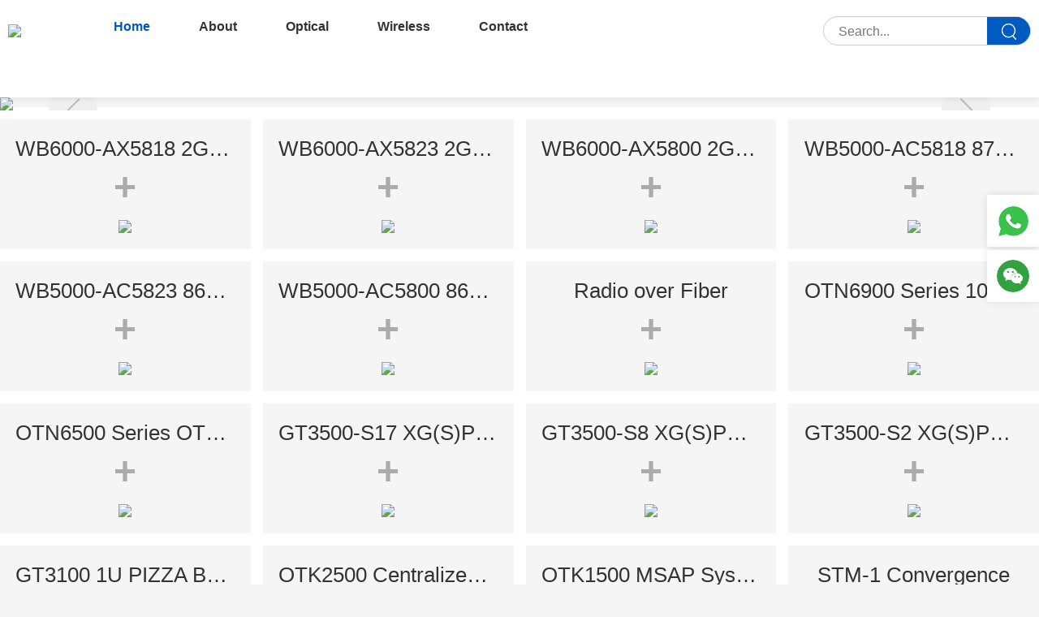

--- FILE ---
content_type: text/html; charset=utf-8
request_url: http://optelink.com/
body_size: 4374
content:
<!DOCTYPE html>
<html lang="zh">
<head>
<meta charset="UTF-8">
<meta name="viewport" content="width=device-width, initial-scale=1.0">
<meta http-equiv="X-UA-Compatible" content="ie=edge">
<title>E1 Converter, Optical Multiplexer, Wireless Solution-Optelink</title>
<meta name="keywords" content="E1 Converter, Optical Multiplexer, Wireless Solution">
<meta name="description" content="Fiber Converter, E1 Converter,PCM/PDH/SDH Optical Multiplexer, Industrial Switch,GPON, OTN, Wireless Router, Wireless AP, Wireless Bridge, Small Cell, Base Station,">
<meta name="author" content="www.pb2345.com" />
<link rel="stylesheet" type="text/css" href="http://www.optelink.com//skin/css/normalize.css" />
<link rel="stylesheet" type="text/css" href="http://www.optelink.com//skin/css/swiper.min.css" />
<link rel="stylesheet" type="text/css" href="http://www.optelink.com//skin/css/main.css" />
</head>
<body>
<div id="header">
  <div class="w1450px top clearfloat">
    <div class="fl logo"> <a href="http://www.optelink.com//"> <img src="/static/upload/other/20250304/1741080940439945.jpeg"> </a> </div>
    <div class="top-soso fr">
      <div class="soso-inp clearfloat">
        <form action="/?search/"  method="get">
        <input type="text" name="keyword" placeholder="Search..." />
        <button type="submit"></button>
        </form>
      </div>
    </div>
    <div class="nav fr">
      <ul id="nav" class="clearfix">
        <li class="nLi">
          <h3><a href="http://www.optelink.com//">Home</a></h3>
        </li>
        
        <li class="nLi">
          <h3><a href="/?about/">About</a></h3>
          
        </li>
        
        <li class="nLi">
          <h3><a href="/?products/">Optical</a></h3>
          
          <ul class="sub">
            
            <li><a href="/?lm1/">Industrial Switch</a></li>
            
            <li><a href="/?lm3/">Ethernet over Fiber</a></li>
            
            <li><a href="/?lm4/">Ethernet over E1</a></li>
            
            <li><a href="/?lm5/">PDH Optical Mux</a></li>
            
            <li><a href="/?lm6/">STM-1 Optical Mux</a></li>
            
            <li><a href="/?lm7/">GE over STM-1/4 Converter</a></li>
            
            <li><a href="/?lm8/">TDMoIP Converter</a></li>
            
            <li><a href="/?lm9/">PCM Optical Mux</a></li>
            
            <li><a href="/?lm10/">STM-1/4/16 MSAP Platform</a></li>
            
            <li><a href="/?lm50/">GPON/10G PON</a></li>
            
            <li><a href="/?lm60/">10G/100G/200G OTN</a></li>
            
            <li><a href="/?lm90/">IP/MPLS IPRAN</a></li>
            
          </ul>
          
        </li>
        
        <li class="nLi">
          <h3><a href="/?list_74/">Wireless</a></h3>
          
          <ul class="sub">
            
            <li><a href="/?lm1-1/">Wireless AP/AC</a></li>
            
            <li><a href="/?lm2-9/">Wireless Bridge</a></li>
            
            <li><a href="/?lm3-15/">Radio over Fiber</a></li>
            
          </ul>
          
        </li>
        
        <li class="nLi">
          <h3><a href="/?contact/">Contact</a></h3>
          
        </li>
        
      </ul>
    </div>
    <div class="sp_nav"> <span></span> <span></span> <span></span> </div>
  </div>
</div>
<!-- 手机导航 -->
<div class="sjj_nav">
  <ul>
    <li> <a href="http://www.optelink.com//">Home</a></li>
    
    <li><a href="/?about/">About</a>
    </li>
    
    <li><a href="/?products/">Optical</a><i class="sp_nav_xjb"></i>
      <ul>
        
        <li> <a href="/?lm1/">Industrial Switch</a><i class="sp_nav_xjb"></i>
          <ul>
            
            <li><a href= "/?list_10/">SNMP 100M Switch</a></li>
            
            <li><a href= "/?list_11/">SNMP 1000M Switch</a></li>
            
            <li><a href= "/?list_12/">4U Chassis</a></li>
            
          </ul>
        </li>
        
        <li> <a href="/?lm3/">Ethernet over Fiber</a><i class="sp_nav_xjb"></i>
          <ul>
            
            <li><a href= "/?list_15/">General Series</a></li>
            
            <li><a href= "/?list_16/">Physical Isolated Series</a></li>
            
            <li><a href= "/?list_34/">1+1 Optical Ports Backup</a></li>
            
            <li><a href= "/?list_35/">Console-VLAN Series</a></li>
            
            <li><a href= "/?list_36/">Multi-Optical Port Series</a></li>
            
            <li><a href= "/?list_37/">Cascade Series</a></li>
            
            <li><a href= "/?list_38/">Serial Port Series</a></li>
            
            <li><a href= "/?list_39/">Rack Chassis Series</a></li>
            
          </ul>
        </li>
        
        <li> <a href="/?lm4/">Ethernet over E1</a><i class="sp_nav_xjb"></i>
          <ul>
            
            <li><a href= "/?list_17/">1/4/8/16E1 Converter</a></li>
            
            <li><a href= "/?list_18/">24E1 Convergence Converter</a></li>
            
            <li><a href= "/?list_40/">STM-1 Convergence Converter</a></li>
            
            <li><a href= "/?list_41/">SNMP 1/4/8/16E1 Converter</a></li>
            
            <li><a href= "/?list_80/">Unmanaged Ethernet over Multi-E1 OPC300 Series</a></li>
            
          </ul>
        </li>
        
        <li> <a href="/?lm5/">PDH Optical Mux</a><i class="sp_nav_xjb"></i>
          <ul>
            
            <li><a href= "/?list_42/">Console 100M Ethernet</a></li>
            
            <li><a href= "/?list_43/">Console 1000M Ethernet</a></li>
            
            <li><a href= "/?list_44/">SNMP 100M Ethernet</a></li>
            
            <li><a href= "/?list_45/">SNMP 1000M Ethernet </a></li>
            
            <li><a href= "/?list_46/">V35+FE+RS232+FX0 Modular|</a></li>
            
          </ul>
        </li>
        
        <li> <a href="/?lm6/">STM-1 Optical Mux</a><i class="sp_nav_xjb"></i>
          <ul>
            
            <li><a href= "/?list_47/">4/8E1+4FE </a></li>
            
            <li><a href= "/?list_48/">16E1+4FE/2GE</a></li>
            
            <li><a href= "/?list_49/">63E1</a></li>
            
          </ul>
        </li>
        
        <li> <a href="/?lm7/">GE over STM-1/4 Converter</a><i class="sp_nav_xjb"></i>
          <ul>
            
            <li><a href= "/?list_50/">GE over STM-1 VC12 </a></li>
            
            <li><a href= "/?list_51/">GE over STM-1 VC4 </a></li>
            
            <li><a href= "/?list_52/">GE over STM-4 VC4</a></li>
            
          </ul>
        </li>
        
        <li> <a href="/?lm8/">TDMoIP Converter</a><i class="sp_nav_xjb"></i>
          <ul>
            
            <li><a href= "/?list_59/">　　TDMoIP Converter</a></li>
            
          </ul>
        </li>
        
        <li> <a href="/?lm9/">PCM Optical Mux</a><i class="sp_nav_xjb"></i>
          <ul>
            
            <li><a href= "/?list_58/">　　PCM Optical Mux</a></li>
            
          </ul>
        </li>
        
        <li> <a href="/?lm10/">STM-1/4/16 MSAP Platform</a><i class="sp_nav_xjb"></i>
          <ul>
            
            <li><a href= "/?list_53/">OTK1500 Compact System </a></li>
            
            <li><a href= "/?list_54/">OTK2500 Centralized System</a></li>
            
          </ul>
        </li>
        
        <li> <a href="/?lm50/">GPON/10G PON</a><i class="sp_nav_xjb"></i>
          <ul>
            
            <li><a href= "/?list_65/">GPON/10G PON</a></li>
            
          </ul>
        </li>
        
        <li> <a href="/?lm60/">10G/100G/200G OTN</a><i class="sp_nav_xjb"></i>
          <ul>
            
            <li><a href= "/?list_67/">10G/100G/200G OTN</a></li>
            
          </ul>
        </li>
        
        <li> <a href="/?lm90/">IP/MPLS IPRAN</a><i class="sp_nav_xjb"></i>
          <ul>
            
            <li><a href= "/?list_77/">iTN5000-D</a></li>
            
            <li><a href= "/?list_78/">iTN5000-R</a></li>
            
            <li><a href= "/?list_79/">iTN5000-3U</a></li>
            
          </ul>
        </li>
        
      </ul>
      
    </li>
    
    <li><a href="/?list_74/">Wireless</a><i class="sp_nav_xjb"></i>
      <ul>
        
        <li> <a href="/?lm1-1/">Wireless AP/AC</a><i class="sp_nav_xjb"></i>
          <ul>
            
            <li><a href= "/?list_69/">Wireless AP/AC</a></li>
            
          </ul>
        </li>
        
        <li> <a href="/?lm2-9/">Wireless Bridge</a><i class="sp_nav_xjb"></i>
          <ul>
            
            <li><a href= "/?list_71/">2Gbps High Throughput Wireless Bridge</a></li>
            
            <li><a href= "/?list_75/">120km Long Distance Wireless Bridge</a></li>
            
          </ul>
        </li>
        
        <li> <a href="/?lm3-15/">Radio over Fiber</a><i class="sp_nav_xjb"></i>
          <ul>
            
            <li><a href= "/?list_73/">Radio over Fiber</a></li>
            
          </ul>
        </li>
        
      </ul>
      
    </li>
    
    <li><a href="/?contact/">Contact</a>
    </li>
    
  </ul>
</div>
<div class="contnet">
  <div class="swiper-container index-ban">
    <div class="swiper-wrapper">
      
      <div class="swiper-slide"><a href="#" target="_blank"><img src="/static/upload/image/20250218/1739850549452145.png"></a></div>
      
      <div class="swiper-slide"><a href="" target="_blank"><img src="/static/upload/image/20250218/1739850560936345.png"></a></div>
      
      <div class="swiper-slide"><a href="" target="_blank"><img src="/static/upload/image/20250316/1742122166108714.jpg"></a></div>
      
      <div class="swiper-slide"><a href="" target="_blank"><img src="/static/upload/image/20250326/1742963098554597.png"></a></div>
      
    </div>
    <div class="swiper-button-next"></div>
    <div class="swiper-button-prev"></div>
    <div class="swiper-pagination"></div>
  </div>
</div>
<ul class="index-cp clearfloat">
  
  <li> <a href="/?list_71/145.html" class="index-img1">
    <h2>WB6000-AX5818 2Gbps 10KM</h2>
    <h3>+</h3>
    <div class="img"> <img src="/static/upload/image/20250408/1744098541593869.png"> </div>
    </a> </li>
  
  <li> <a href="/?list_71/144.html" class="index-img1">
    <h2>WB6000-AX5823 2Gbps 20KM</h2>
    <h3>+</h3>
    <div class="img"> <img src="/static/upload/image/20250408/1744098172117538.png"> </div>
    </a> </li>
  
  <li> <a href="/?list_71/143.html" class="index-img1">
    <h2>WB6000-AX5800 2Gbps 30KM</h2>
    <h3>+</h3>
    <div class="img"> <img src="/static/upload/image/20250408/1744098227228903.png"> </div>
    </a> </li>
  
  <li> <a href="/?list_75/148.html" class="index-img1">
    <h2>WB5000-AC5818 876Mbps 10KM</h2>
    <h3>+</h3>
    <div class="img"> <img src="/static/upload/image/20250408/1744099931236175.png"> </div>
    </a> </li>
  
  <li> <a href="/?list_75/147.html" class="index-img1">
    <h2>WB5000-AC5823 867Mbps 20KM</h2>
    <h3>+</h3>
    <div class="img"> <img src="/static/upload/image/20250408/1744099571474113.png"> </div>
    </a> </li>
  
  <li> <a href="/?list_75/146.html" class="index-img1">
    <h2>WB5000-AC5800 867Mbps 120KM</h2>
    <h3>+</h3>
    <div class="img"> <img src="/static/upload/image/20250408/1744099392140294.png"> </div>
    </a> </li>
  
  <li> <a href="/?list_73/140.html" class="index-img1">
    <h2>Radio over Fiber</h2>
    <h3>+</h3>
    <div class="img"> <img src="/static/upload/image/20250326/1743001059188494.png"> </div>
    </a> </li>
  
  <li> <a href="/?list_67/135.html" class="index-img1">
    <h2>OTN6900 Series 10U 10G/100G/200G OTN Transport System</h2>
    <h3>+</h3>
    <div class="img"> <img src="/static/upload/image/20250316/1742124853295358.png"> </div>
    </a> </li>
  
  <li> <a href="/?list_67/134.html" class="index-img1">
    <h2>OTN6500 Series OTN / SDH / IP Triple-Layer 10G Access OTN System</h2>
    <h3>+</h3>
    <div class="img"> <img src="/static/upload/image/20250316/1742124358583019.png"> </div>
    </a> </li>
  
  <li> <a href="/?list_65/133.html" class="index-img1">
    <h2>GT3500-S17 XG(S)PON/GPON OLT</h2>
    <h3>+</h3>
    <div class="img"> <img src="/static/upload/image/20250316/1742091061173267.png"> </div>
    </a> </li>
  
  <li> <a href="/?list_65/132.html" class="index-img1">
    <h2>GT3500-S8 XG(S)PON/GPON OLT</h2>
    <h3>+</h3>
    <div class="img"> <img src="/static/upload/image/20250316/1742090803576731.png"> </div>
    </a> </li>
  
  <li> <a href="/?list_65/131.html" class="index-img1">
    <h2>GT3500-S2 XG(S)PON/GPON OLT</h2>
    <h3>+</h3>
    <div class="img"> <img src="/static/upload/image/20250316/1742090351900746.png"> </div>
    </a> </li>
  
  <li> <a href="/?list_65/130.html" class="index-img1">
    <h2>GT3100 1U PIZZA BOX XGSPON COMBO OLT</h2>
    <h3>+</h3>
    <div class="img"> <img src="/static/upload/image/20250316/1742089327440296.png"> </div>
    </a> </li>
  
  <li> <a href="/?list_54/109.html" class="index-img1">
    <h2>OTK2500 Centralized System</h2>
    <h3>+</h3>
    <div class="img"> <img src="/static/upload/image/20250213/1739446750576121.png"> </div>
    </a> </li>
  
  <li> <a href="/?list_53/108.html" class="index-img1">
    <h2>OTK1500 MSAP System</h2>
    <h3>+</h3>
    <div class="img"> <img src="/static/upload/image/20250213/1739446435578729.png"> </div>
    </a> </li>
  
  <li> <a href="/?list_40/87.html" class="index-img1">
    <h2>STM-1 Convergence</h2>
    <h3>+</h3>
    <div class="img"> <img src="/static/upload/image/20250213/1739440890788314.png"> </div>
    </a> </li>
  
</ul>


<div class="footer clearfloat">
  <div class="w1450px foot-top clearfloat">
    <div class="foot-abs"> <img src="http://www.optelink.com//skin/images/footabs.png"> </div>
    <div class="foot-tl fl">
      <h2 class="foot-tit">Newsletter</h2>
      <p>Keep up on our always evolving product features and technology.
        Enter your e-mail and subscribe to our newsletter.</p>
      <div class="foot-tlform">
        <form action="/?message/"  method="post">
        <input type="text" name="email" id="" value="" placeholder="Email Address*" />
        <button type="submit">GO</button>
        </form>
      </div>
    </div>
    <div class="foot-tc fl">
      <h2 class="foot-tit">Contact Us</h2>
      <ul class="foot-tcul">
        <li><i class="bg1"></i>Address: Floor 3-4 , Innovation Plaza,Changhe Rd,Binjiang Dis,Hangzhou,Zhejiang Province, 310052,P.R China Zip:310052</li>
        <li class="clearfloat">
          <div class="fl"><i class="bg2"></i>Tel:+86 13911600921 </div>
          <div class="fl"></i></div>
        </li>
        <li><i class="bg4"></i>E-mail:Alex@optelink.com</li>
      </ul>
    </div>
    <!--<div class="fr foot-tr">-->
    <!--  <h2 class="foot-tit">Follow Us</h2>-->
    <!--  <div class="foot-trdiv clearfloat"> -->
    <!--  <a href="http://www.baidu.com" class="fx1" target="_blank" rel="nofollow"></a> -->
    <!--  <a href="http://www.baidu.com" class="fx2" target="_blank" rel="nofollow"></a> -->
    <!--  <a href="http://www.baidu.com" class="fx3" target="_blank" rel="nofollow"></a> -->
    <!--  <a href="http://www.baidu.com" class="fx4" target="_blank" rel="nofollow"></a> -->
    <!--  </div>-->
    <!--</div>-->
  </div>
</div>
<div class="copy">
  <div class="w1450px clearfloat">
    <div class="fr copy-nav"> <a href="https://beian.miit.gov.cn/" target="_blank" rel="nofollow"></a> <a href="http://www.optelink.com//index.php/sitemap.xml" target="_blank">
    </a> <a href="https://www.pb2345.com/" target="_blank"></a> </div>
    <div class="fl copy-l">
      <p>Copyright by Optelink Technology</p>
    </div>
  </div>
</div>
<div class="right-abs"> 
  <!--<a href="http://www.baidu.com" class="abs1"></a> -->
  <a href="javascript:void(0)" class="abs2">
  <div class="abs2-txt">
    <!--<p class="p1">WhatsApp</p>-->
    <!--<p class="p2"> </p>-->
    <img src="/static/upload/image/20250310/1741593736272335.jpg">
  </div>
  </a> <a href="javascript:void(0)" class="abs3">
  <div class="abs3-txt"> <img src="/static/upload/image/20250305/1741187171442196.jpg"> </div>
  </a> <a href="javascript:void(0)" class="back-top abs5" style="display: block;" title="返回顶部"></a> </div>
<script src="http://www.optelink.com//skin/js/jquery-1.8.3.min.js" type="text/javascript" charset="utf-8"></script> 
<script src="http://www.optelink.com//skin/js/jquery.superslide.2.1.3.js" type="text/javascript" charset="utf-8"></script> 
<script src="http://www.optelink.com//skin/js/swiper.min.js" type="text/javascript" charset="utf-8"></script> 
<script src="http://www.optelink.com//skin/js/script.js" type="text/javascript" charset="utf-8"></script> 
<script id="jsID" type="text/javascript">
			jQuery("#nav").slide({
				type: "menu", // 效果类型，针对菜单/导航而引入的参数（默认slide）
				titCell: ".nLi", //鼠标触发对象
				targetCell: ".sub", //titCell里面包含的要显示/消失的对象
				effect: "slideDown", //targetCell下拉效果
				delayTime: 300, //效果时间
				triggerTime: 0, //鼠标延迟触发时间（默认150）
				returnDefault: true //鼠标移走后返回默认状态，例如默认频道是“预告片”，鼠标移走后会返回“预告片”（默认false）
			});
		</script> 
<script type="text/javascript">
			$(function() {
				$(".back-top").hide();
				$(".back-top").live("click", function() {
					$('html, body').animate({
						scrollTop: 0
					}, 400);
					return false;
				})
				$(window).bind('scroll resize', function() {
					if ($(window).scrollTop() <= 400) {
						$(".back-top").hide();
					} else {
						$(".back-top").show();
					}
				})
			})
		</script> 
<script>
			var swiper = new Swiper('.index-ban', {
				cssMode: true,
				loop: true,
				autoplay: {
					delay: 4000,
					stopOnLastSlide: false,
					disableOnInteraction: true,
				},
				navigation: {
					nextEl: '.swiper-button-next',
					prevEl: '.swiper-button-prev',
				},
				pagination: {
					clickable: true,
					el: '.swiper-pagination'
				},
				mousewheel: true,
				keyboard: true,
			});
		</script>
</body>
</html>


--- FILE ---
content_type: text/css
request_url: http://www.optelink.com//skin/css/main.css
body_size: 8732
content:

img {
	max-width: 100%;
}

* {
	padding: 0;
	margin: 0;
	outline:none;
}

input,
button {
	outline: none;
}

ul,
li {
	list-style: none;
	padding: 0;
	margin: 0;
}

* {
	box-sizing: border-box;
}

.fl {
	float: left;
}

.fr {
	float: right;
}

.clearfloat:after {
	content: " ";
	display: table;
}

.clearfloat:after {
	clear: both;
}

#header {
	height: 120px;
	background: #fff;
	box-shadow: 0 0 10px 0 rgba(0, 0, 0, .1);
	position: fixed;
	left: 0;
	right: 0;
	width: 100%;
	z-index: 100;
}

a {
	text-decoration: none;
	color: #333;
	transition: all 0.3s;
}

a:hover {
	color: #005BC1;
}

body {
	font-family: arial;
	background: #f4f4f4;
}

.soso-a {
	color: #818181;
	font-size: 16px;
	font-family: arial;
	padding: 0 25px;
	border-right: 1px #e5e5e5 solid;
	height: 24px;
	line-height: 24px;
	overflow: hidden;
	float: left;
	margin-top: 7px;
}

.soso-a:hover {
	color: #005bc1;
}

.soso-a span {
	display: inline-block;
	width: 24px;
	height: 24px;
	line-height: 24px;
	text-align: center;
	border-radius: 50%;
	font-size: 12px;
	color: #fff;
	background: #005bc1;
	margin-right: 5px;
}

.logo {
	padding-top: 30px;
}
.logo  img{
	height: 60px; display:inline-block
}

.w1450px {
	max-width: 1450px;
	margin: auto;
	padding: 0 10px;
}

.top-soso {
	padding-top: 20px;
	max-width: 620px;
	float: right; text-align:right; width:100%
}

.soso-inp {
	display: inline-block;
	width: 256px;
	height: 36px;
	line-height: 36px;
	border: 1px #ccc solid;
	border-radius: 18px;
	margin-left: 25px;
	overflow: hidden;
	position: relative;
}

.soso-inp input {
	float: left;
	padding-left: 18px;
	font-size: 16px;
	width: 190px;
	border: none;
	background: transparent;
	outline: none;
}

.soso-inp button {
	background: #005bc1 url(../images/so.png) no-repeat center center;
	width: 53px;
	height: 36px;
	border: 1px #005bc1 solid;
	position: absolute;
	top: 0;
	right: 0;
	outline: none;
	cursor: pointer;
}

.nav {
	margin-top: 16px;
}
.nav li.nLi{
	float: left;
	position: relative;
	z-index: 10;
}
.nav li.nLi h3 a {
	display: inline-block;
	height: 44px;
	line-height: 34px;
	padding-left: 60px;
	font-size: 16px;
	font-weight: bold;
}
.nav li.nLi.on h3 a {
	color: #005bc1;
}

.nav li .sub{
	border-top: 6px #005bc1 solid;
	position: absolute;
	left: -20px;
	top: 44px;
	/*padding:15px 20px;*/
	background: #fff;
	box-shadow: 0 0 15px 0 rgba(0,0,0,.1);
	width: 220px;
	z-index: 300;
	display: none;
}
.nav li .sub li{
    text-align: center;
    height: 38px;
    line-height: 38px;
}
.nav li .sub li a{
	padding-left: 0;
	height: 38px;
	line-height: 38px;
	word-wrap:break-word;
	font-size: 16px;
	color: #696969;
    display: flex;
    display: block;
    justify-content: center;
    align-items: center;
}
.nav li .sub li a:hover{
	/*color: #005bc1;*/
    color: #fff;
    background-color:#005bc1
}

.contnet {
	padding-top: 120px;
}

.index-ban .swiper-button-prev,
.index-ban .swiper-container-rtl .swiper-button-next {
	left: 60px;
}

.index-ban .swiper-button-next,
.index-ban .swiper-container-rtl .swiper-button-prev {
	right: 60px;
	left: auto;
}

.index-ban img {
	display: block;
	margin: 0 auto;
}

.swiper-button-next,
.swiper-button-prev {
	width: 60px;
	height: 60px;
	color: #bcbcbc;
	background: #eeeff0;
	border-radius: 50%;
	line-height: 60px;
	text-align: center;

}

.index-ban .swiper-button-prev:after,
.index-ban .swiper-container-rtl .swiper-button-next:after {
	font-size: 30px;
}

.index-ban .swiper-button-next:after,
.index-ban .swiper-container-rtl .swiper-button-prev:after {
	font-size: 30px;
}

.index-ban .swiper-button-next:hover,
.index-ban .swiper-button-prev:hover {
	background: #fff;
	color: #005bc1;
}

.index-ban .swiper-pagination-bullet {
	width: 14px;
	height: 14px;
}

.index-ban {
	overflow: hidden;
	display: block;
}

.index-ban .swiper-pagination-bullet {
	background: #fff;
	opacity: 1;
}

.index-ban .swiper-pagination-bullet-active {
	background: #005bc1;
}

.index-ban .swiper-pagination {
	bottom: 20px;
}

.index-cp {
	margin-top: -4px;
	display: flex;
	flex-wrap: wrap;
	margin-left: -15px;
	align-items: stretch;
	background: #fff;
}

.index-cp li {
	width: 25%;
	flex-direction: row;
	margin-top: 15px;
	height: 100%;

}

.index-cp li a.index-img1 {
	display: block;
	background: #f5f5f5;
	padding: 6%;
	margin-left: 15px;
	text-align: center;
	transition: all 0.3s;
}

.index-cp li .img {
	
	display: flex;
	margin-top: 10px;
	align-items: center;

}

.index-cp li .img img {
	display: block;
	margin: 0 auto;
	height: auto;
	max-width: 100%;

}

.index-cp li h2 {
	font-size: 26px;
	margin: 0;
	padding: 0;
	text-align: center;
	font-family: arial;
	font-weight: 400;
	white-space: nowrap;
	overflow: hidden;
	text-overflow: ellipsis;
	height: 35px;
	line-height: 35px;
	color: #333;
}

.index-cp li h3 {
	font-size: 48px;
	font-weight: bold;
	margin: 0;
	height: 60px;
	line-height: 60px;
	color: #ababab;
}

.index-cp li:hover h2,
.index-cp li:hover h3 {
	color: #fff;
}

.index-cp li:hover a.index-img1 {
	background: #005bc1;
}

.index-box2 {
	background: #fff;
	padding-bottom: 100px;
}

.title-t1 {
	line-height: 180px;
	height: 180px;
	text-transform:uppercase;
	text-align: center;
	position: relative;
	font-size: 40px;
	color: #333;
}


.title-t1 span {
	display: inline-block;
	padding: 0 20px;
	background: #fff;
	position: relative;
	z-index: 10;
}

.title-t1:after {
	margin-left: -230px;
	content: "";
	height: 1px;
	width: 460px;
	background: #e1e1e1;
	position: absolute;
	top: 50%;
	left: 50%;
	z-index: 1;
}


.fq-list {
	display: flex;
	flex-direction: row;
	justify-content: space-between;
	margin-left: -80px;
}

.fq-list li {
	margin-left: 80px;
	flex: 1;
}

.fq-list li a {
	display: block;
	padding: 40px 0;
	font-size: 18px;
	color: #818181;
	text-align: center;
	border-radius: 10px;
	border: 1px #e1e1e1 solid;
}

.fq-list li a p {
	margin-top: 25px;
}

.fq-list li a i {
	height: 100px;
	display: block;
	white-space: nowrap;
	overflow: hidden;
	text-overflow: ellipsis;
}

.fq-list li a i.bg1 {
	background: url(../images/ic1-1.png) no-repeat 50%;
}

.fq-list li a i.bg2 {
	background: url(../images/ic2-1.png) no-repeat 50%;
}

.fq-list li a i.bg3 {
	background: url(../images/ic3-1.png) no-repeat 50%;
}

.fq-list li:hover a {
	background: #005bc1;
	color: #fff;
	box-shadow: 0 0 15px 0 rgba(0, 91, 193, .1);
}

.fq-list li:hover i.bg1 {
	background: url(../images/ic1-2.png) no-repeat 50%;
}

.fq-list li:hover i.bg2 {
	background: url(../images/ic2-2.png) no-repeat 50%;
}

.fq-list li:hover i.bg3 {
	background: url(../images/ic3-2.png) no-repeat 50%;
}

.index-box3 {
	background: #f5f5f5;
	padding-bottom: 100px;
}

.title-t1.t2 span {
	background: #F5F5F5;
}

.featured-ul {
	margin-left: -2%;
}

.featured-ul li {
	width: 23%;
	float: left;
	margin-left: 2%;
	border-radius: 8px;
	padding: 19px;
	transition: all 0.3s;
	background: #fff;
}

.featured-ul li:hover {
	box-shadow: 0 0 10px 0 rgba(0, 0, 0, .1);
}

.featured-ul li .img {
	height: 100%;
	display: flex;
	align-items: center;
	text-align: center;
	width: 100%;
	position: relative;
	overflow: hidden;

}

.featured-ul li .img img {
	display: block;
	margin: 0 auto;
	position: relative;
	max-height: 100%;
	transition: all 0.3s;
}

.featured-ul li:hover .img img {
	transform: scale(1.15);
}


.featured-ul li .hover-div {
	position: absolute;
	left: 0;
	top: 0;
	width: 100%;
	height: 100%;
	background: rgba(0, 0, 0, .5);
	z-index: 10;
	opacity: 0;
	transition: all 0.4s;
}

.featured-ul li:hover .hover-div {
	opacity: 1;
}

.featured-ul li .hover-div i {
	width: 60px;
	height: 60px;
	position: absolute;
	left: 50%;
	top: 50%;
	transform: translate(-50%, -50%);
	background: url(../images/i.png) no-repeat;
}

.featured-ul li h3 {
	font-size: 16px;
	color: #333;
	font-weight: bold;
	height: 38px;
	line-height: 38px;
	white-space: nowrap;
	overflow: hidden;
	text-overflow: ellipsis;
	margin-top: 5px;
}

.featured-ul li:hover h3 {
	color: #005bc1;
}

.featured-ul li p {
    font-size: 14px;
    color: #818181;
    line-height: 20px;
    margin-bottom: 18px;
    height: 40px;
    overflow: hidden;
}

.featured-ul li span {
	display: inline-block;
	font-size: 16px;
	height: 32px;
	line-height: 32px;
	color: #333;
	background: #ebebeb;
	padding: 0 20px;
	border-radius: 16px;
}

.footer {
	background: #414141;

}

.foot-abs {
	position: absolute;
	left: 0;
	top: -25px;
}

.foot-top {
	padding-top: 38px;
	padding-bottom: 30px;
	position: relative;
}

.foot-tl {
	width: 415px;

}

.foot-tl p {
	color: #ababab;
	font-size: 14px;
	line-height: 24px;
}

.foot-tit {
	font-size: 30px;
	color: #fff;
	height: 46px;
	line-height: 46px;
	margin-bottom: 5px;
	font-weight: 400;
}

.foot-tlform {
	margin-top: 18px;
	border-radius: 8px;
	overflow: hidden;
	height: 46px;
	line-height: 46px;
	overflow: hidden;
	position: relative;
}

.foot-tlform input {
	width: 100%;
	padding-left: 18px;
	padding-right: 80px;
	background: #fff;
	border: none;
}

.foot-tlform button {
	position: absolute;
	right: 0;
	top: 0;
	width: 80px;
	height: 46px;
	border: none;
	background: #005BC1;
	color: #fff;
	font-size: 20px;
	cursor: pointer;
}

.foot-tc {
	margin-left: 6%;
}

.foot-tcul li {
	color: #ababab;
	font-size: 14px;
	line-height: 36px;

	height:auto;
}

.foot-tcul li i {
	display: inline-block;
	width: 26px;
	height: 36px;
	float: left;
}

.foot-tcul li div {
	margin-right: 15px;
}

.foot-tcul li i.bg1 {
	background: url(../images/d1.png) no-repeat left center;
}

.foot-tcul li i.bg2 {
	background: url(../images/d2.png) no-repeat left center;
}

.foot-tcul li i.bg3 {
	background: url(../images/d3.png) no-repeat left center;
}

.foot-tcul li i.bg4 {
	background: url(../images/d4.png) no-repeat left center;
}

.foot-trdiv {
	margin-left: -25px;
	margin-top: 20px;
}

.foot-trdiv a {
	float: left;
	width: 52px;
	height: 52px;
	border-radius: 6px;
	margin-left: 25px;
}

.foot-trdiv a.fx1 {
	background: #fff url(../images/fx1.png) no-repeat 50%;
}

.foot-trdiv a.fx1:hover {
	background: #005bc1 url(../images/fx1-2.png) no-repeat 50%;
}

.foot-trdiv a.fx2 {
	background: #fff url(../images/fx2.png) no-repeat 50%;
}

.foot-trdiv a.fx2:hover {
	background: #005bc1 url(../images/fx2-2.png) no-repeat 50%;
}

.foot-trdiv a.fx3 {
	background: #fff url(../images/fx3.png) no-repeat 50%;
}

.foot-trdiv a.fx3:hover {
	background: #005bc1 url(../images/fx3-2.png) no-repeat 50%;
}

.foot-trdiv a.fx4 {
	background: #fff url(../images/fx4.png) no-repeat 50%;
}

.foot-trdiv a.fx4:hover {
	background: #005bc1 url(../images/fx4-2.png) no-repeat 50%;
}

.copy {
	background: #2d2d2d;
	padding: 30px 0;

}

.copy-l {
	line-height: 35px;
	height: 35px;
}

.copy-l .copy-logo {
	float: left;
}
.copy-l .copy-logo img{
	height: 35px;
}
.copy-l p {
	color: #6f6f6f;
	font-size: 14px;
	float: left;
	padding-left: 50px;
}

.copy-nav a {
	font-size: 14px;
	color: #6f6f6f;
	float: left;
	padding: 0 25px;
	position: relative;
	line-height: 35px;
	height: 35px;

}

.copy-nav a:hover {
	color: #005BC1;
}

.copy-nav a+a:before {
	content: "";
	position: absolute;
	left: 0;
	top: 13px;
	width: 1px;
	height: 12px;
	background: #6f6f6f;
}

/* 鍏充簬鎴戜滑*/
.ny-box {
	background: url(../images/nybg.jpg) no-repeat center;
	height: 200px;
	line-height: 200px;
	font-size: 30px;
	color: #333333;
	font-weight: bold;
	text-transform: uppercase;
}

.bread-box {
	background: #fff;
	height: 60px;
	line-height: 60px;
	overflow: hidden;
}

.bread-l a {
	float: left;
	margin-right: 70px;
	font-size: 16px;
	color: #818181;
	height: 58px;
	border-bottom: 2px #fff solid;
}

.bread-l a:hover,
.bread-l a.on {
	color: #005BC1;
	border-bottom-color: #005BC1;
}

.bread-r {
	color: #ababab;
	font-size: 16px;
	font-size: 14px;
}

.bread-r a {
	color: #ababab;
	display: inline-block;
	margin: 0 7px;
}

.bread-r a:hover {
	color: #005BC1;
}

.bread-r span {
	color: #005BC1;
}

.ny-nrbox {
	padding-bottom: 70px;
	padding-top: 45px;
}

#video {
	width: 970px;
	height: 594px;
	margin: 0 auto;
	position: relative;
}

#video video {
	width: 100%;
	height: 100%;
	object-fit: fill;
}

.VideoBtn {
	position: absolute;
	left: 50%;
	top: 50%;
	display: block;
	width: 70px;
	height: 70px;
	margin-left: -35px;
	margin-top: -35px;
	cursor: pointer;
	z-index: 10;
}

.VideoBtn {}

.video-con video {
	width: 100%;
}

.video-con {
	position: relative;
	max-width: 1450px;
}

.video-con .btn {
	background: rgba(0, 0, 0, .7) url("../images/play-btn.png") no-repeat 50%;
	position: absolute;
	left: 0;
	right: 0;
	bottom: 0;
	top: 0;
	width: 100%;
	height: 100%;
	border: none;
}

.video-con .btn.pause {
	display: none;
}

.about-txt {
	margin-top: 30px;
	font-size: 14px;
	line-height: 1.8;
	color: #818181;
}

.about-txt p {
	margin-bottom: 10px;
}

.news-item {
	border-radius: 9px;
	padding: 20px;
	background: #fff;
	display: block;
	position: relative;
	margin-bottom: 28px;
}

.n-img {
	width: 180px;
	height: 180px;
	overflow: hidden;

}

.n-img img {
	transition: all 0.4s;
	
}

.n-txt {
	margin-left: 210px;
	padding-right: 120px;

}

.n-txt h2 {
	margin-top: 5px;
	font-size: 16px;
	height: 50px;
	line-height: 50px;
	font-weight: 400;
	overflow: hidden;
}

.n-txt p {
	line-height: 24px;
	height: 72px;
	overflow: hidden;
	color: #818181;
}

.n-txt span {
	color: #333;
	font-size: 16px;
	display: inline-block;
	margin-top: 10px;
}

.n-abs {
	position: absolute;
	right: 50px;
	width: 46px;
	height: 46px;
	background: #efefef url(../images/n-ic1.png) no-repeat 50%;
	border-radius: 50%;
	top: 50%;
	margin-top: -23px;

}

.news-item:hover .n-img img {
	transform: scale(1.15);
}

.news-item:hover .n-abs {
	background: #005BC1 url(../images/n-ic2.png) no-repeat 50%;
}

.news-item:hover {
	box-shadow: 0 0 10px 0 rgba(0, 0, 0, .1);
}

.pages {
	text-align: center;
	margin-top: 30px;
}

.pages a {
	display: inline-block;
	height: 40px;
	line-height: 40px;
	padding: 0 20px;
	border-radius: 6px;
	background: #fff;
	font-size: 16px;
	color: #333;
	margin: 0 4px;
}

.pages a:hover,
.pages a.on {
	background: #005BC1;
	color: #fff;
}

.newsxq {
	background: #fff;
	padding: 50px;
}

.news-title h1 {
	font-size: 26px;
	color: #333;
	text-align: center;
}

.news-title {
	border-bottom: 1px #d3d3d3 solid;
	padding-bottom: 20px;
}

.news-title p {
	text-align: center;
	color: #ababab;
	padding-top: 10px;
	font-size: 14px;
}

.news-txts {
	padding-top: 20px;
	font-size: 14px;
	color: #818181;
	line-height: 1.8;
}

.news-txts p {
	margin-bottom: 10px;
}

.page-ny {
	border-top: 1px #d3d3d3 solid;
	margin-top: 30px;
	padding-top: 20px;
	color: #d3d3d3;
	flex-direction: row;
}

.page-ny li {
	max-width: 49%;
	overflow: hidden;
}

.page-ny li a {
	color: #818181;
	font-size: 14px;
}

.page-ny li a:hover {
	color: #005BC1;
	text-decoration: underline;
}

.lx-r {
	max-width: 800px;
}

.lx-l {
	max-width: 550px;
	font-size: 14px;
	color: #818181;
}

.lx-l h2 {
	font-size: 20px;
	color: #333;
	margin-bottom: 10px;
}

.lxwm-list {
	margin-bottom: 40px;
}

.lxwm-list li {
	line-height: 36px;
	padding-left: 28px;
}

.lxwm-list li span {
	font-weight: bold;
	color: #333;
}

.lxwm-list li.lx1 {
	background: url(../images/l1.png) no-repeat 0 10px;
}

.lxwm-list li.lx2 {
	background: url(../images/l2.png) no-repeat 0 10px;
}

.lxwm-list li.lx3 {
	background: url(../images/l3.png) no-repeat 0 10px;
}

.lxwm-list li.lx4 {
	background: url(../images/l4.png) no-repeat 0 10px;
}

.lxwm-list li.lx5 {
	background: url(../images/l5.png) no-repeat 0 10px;
}

.lxwm-list li.lx6 {
	background: url(../images/l6.png) no-repeat 0 10px;
}

.lxwm-list li.lx7 {
	background: url(../images/l7.png) no-repeat 0 10px;
}

.lxwm-list li.lx8 {
	background: url(../images/l8.png) no-repeat 0 10px;
}

.lxwm-list li.lx9 {
	background: url(../images/l9.png) no-repeat 0 10px;
}

.lxwm-list li.lx10 {
	background: url(../images/l10.png) no-repeat 0 10px;
}

.lxwm-list li.lx11 {
	background: url(../images/l11.png) no-repeat 0 10px;
}

.ttile2 {
	font-size: 18px;
	color: #333;
}

/* 鐣欒█ */
.input-group {
	margin-top: 50px;
}

.inputl,
.inputr {
	width: 48%;
	background: #fff;
	padding: 16px;
	border-radius: 6px;
}

.inputr label,
.inputl label {
	font-size: 16px;
	color: #ababab;
	float: left;
	height: 30px;
	line-height: 30px;
	width: 160px;
}

.inputr input,
.inputl input,
.input02 input {
	display: block;
	height: 30px;
	line-height: 30px;
	font-size: 16px;
	width: 100%;
	border: none;
}

.textareabox,
.input02 {
	padding: 15px;
	background: #fff;
	border-radius: 6px;
}

.input02 {
	padding-right: 150px;
	position: relative;
}

.textareabox textarea {
	width: 100%;
	border: none;
	height: 100px;
	outline: none;
}

.abs-yzm {
	position: absolute;
	right: 15px;
	top: 15px;
	max-width: 140px;
	cursor: pointer;
}

.abs-yzm img {
	
	height: 30px;
}

.input-group .btn-box {
	text-align: center;
}

.btn-box .btn {
	width: 300px;
	height: 78px;
	cursor: pointer;
	border: none;
	font-size: 24px;
	border-radius: 8px;
	margin: 0 20px;
}

.btn-box .btn.btn1 {
	background: #005BC1;
	color: #fff;
}

.btn-box .btn.btn2 {
	background: #a4a4a4;
	color: #fff;
}

.fqalist h3 {
	padding: 8px 0;
	line-height: 38px;
	border-bottom: 1px #d7d7d7 solid;
	font-weight: 400;
	font-size: 16px;
	color: #333;
	position: relative;
	padding-left: 50px;
	padding-right: 50px;
}

.fqalist h3 span {
	width: 36px;
	height: 36px;
	background: #c0c0c0;
	font-weight: bold;
	font-size: 18px;
	line-height: 38px;
	text-align: center;
	position: absolute;
	left: 0;
	top: 8px;
	border-radius: 6px;
	color: #fff;
}

.fqalist h3 em {
	position: absolute;
	width: 36px;
	height: 36px;
	right: 0;
	top: 8px;
	border-radius: 6px;
	color: #fff;
	color: #005BC1;
	font-size: 24px;
	font-weight: bold;
}

.fqalist h3 em:after {
	content: "+";
	width: 36px;
	height: 36px;
	width: 100%;
	height: 100%;
}

.fqalist h3.on em:after {
	content: "-";
	font-size: 30px;
	font-weight: 400;
}

.fqalist h3.on span {
	background: #007AFF;
	color: #fff;
}

.fqalist h3.on {
	border: none;
}

.fqalist .item {
	position: relative;
	padding-left: 50px;
	padding-top: 8px;
	padding-bottom: 8px;
	line-height: 38px;
	border-bottom: 1px #d7d7d7 solid;
	display: none;
}

.fqalist .item span {
	width: 36px;
	height: 36px;
	background: #5c5c5c;
	font-weight: bold;
	font-size: 18px;
	line-height: 38px;
	text-align: center;
	position: absolute;
	left: 0;
	top: 8px;
	border-radius: 6px;
	color: #fff;
}

.left-nav {
	width: 320px;
	border-radius: 8px;
	overflow: hidden;
	background: #fff;
	border-bottom: 1px #e1e1e1 solid;
}

.left-nav .item {
	display: none;

}

.left-nav h3 {
	padding: 0 22px;
	line-height: 58px;
	height: 58px;
	font-size: 16px;
	color: #333;
	font-weight: 400;
	border: 1px #e1e1e1 solid;
	border-bottom: none;
	background: url(../images/nlb1.png) no-repeat right 50%;
}

.left-nav h3.on {
	background: #005BC1 url(../images/nlb2.png) no-repeat right 50%;
	color: #fff;
}

.left-nav .item li {
	height: 40px;
	line-height: 40px;
}

.left-nav .item li a {
	display: block;
	padding-left: 27px;
	font-size: 14px;
	color: #818181;
}

.left-nav .item li a:hover,
.left-nav .item li.on a {
	background: #dbecff;
	color: #005bc1;
}

.downloadr {
	margin-left: 358px;
}

.downloadr-table table {
	width: 100%;
	border-collapse: collapse;
}

.downloadr-table th {
	height: 78px;
	line-height: 78px;
	background: #dfdfdf;
	font-size: 18px;
	color: #333;
}

.downloadr-table td {
	padding: 15px 25px;
	border-bottom: 1px #ccc solid;
}

.downloadr-table td.tc {
	text-align: center;
}

.downloadr-table td a.downloadr-btn {
	background: url(../images/xz1.png) no-repeat center;
	display: block;
	height: 22px;
	min-width: 38px;
}

.downloadr-table tr.on td {
	background: #fff !important;
	border-bottom: 1px #f4f4f4 solid !important;
	color: #005bc1 !important;
}

.downloadr-table tr.on td a.downloadr-btn {
	background: url(../images/xz3.png) no-repeat center !important;
}

.downloadr-table tr:hover td {
	background: #005BC1;
	color: #fff;
}

.downloadr-table tr:hover td a.downloadr-btn {
	background: url(../images/xz2.png) no-repeat center;
}

.event-list {
	margin-left: -4%;
}

.event-list li {
	width: 25%;
	float: left;
	padding-left: 4%;
	margin-bottom: 15px;
}

.event-list li .eventabox {
	display: block;
}

.pic {
	padding: 6px;
	background: #fff;
}

.event-list li p {
	margin-top: 15px;
	text-align: center;
	font-size: 16px;
	color: #818181;
	height: 30px;
	overflow: hidden;
}

.iconfont {
	color: #fff;
	font-size: 40px;
}

.productsr {
	margin-left: 358px;
}

.products-toptxt {
	padding: 30px;
	background: #fff;
	border-radius: 6px;
}

.products-toptxt h3 {
	font-size: 24px;
	color: #333;
	padding-bottom: 15px;
}

.products-toptxt p {
	font-size: 14px;
	color: #818181;
	line-height: 36px;
}

.products-list .featured-ul li {
	margin-bottom: 20px;
	width: 31.33%;
}

.products-list .pages {
	margin-top: 30px;
}

.productsbox {
	background: #fff;
	border-radius: 10px;
	padding: 35px;
}

.products-leftimg {
	width: 520px;
	overflow: hidden;
}



.titleh3 {
	height: 70px;
	line-height: 70px;
	text-align: center;
	width: 910px;
	margin: 0 auto;
	font-size: 26px;
	color: #000;
}

.titleh4 {
	text-align: center;
	font-size: 12px;
	color: #000;
	font-weight: normal;
	padding: 10px 0 20px 0px;
}

.imgnav {
	width: 520px;
	margin: 10px auto;
}

#content {
	margin: 0px auto;
	line-height: 19px;
}

#content p {
	text-indent: 2em;
	color: #333;
}

.imgnav {
	position: relative;
	margin: 0 auto;
	width: 520px;
}

#img {
	z-index: 10;
	display: flex;
	align-items: center;
	width: 520px;
	position: relative;
	text-align: center;
	border: 1px #ddd solid;
	height: 520px;
	overflow: hidden;
}

#img img {
	width: 520px;
	height: auto;
	display: none;
	max-height:520px;
}

#front {
	position: absolute;
	left: 0px;
	top: 0px;
	z-index: 10;
	cursor: pointer;
	width: 394px;
	height: 578px;
}

#front a {
	position: absolute;
	left: 20px;
	top: 224px;
	display: block;
	width: 104px;
	height: 104px;
	display: none;
}

#next {
	position: absolute;
	right: 0px;
	top: 0px;
	z-index: 10;
	cursor: pointer;
	width: 394px;
	height: 578px;
}

#next a {
	position: absolute;
	right: 20px;
	top: 224px;
	display: block;
	width: 104px;
	height: 104px;
	display: none;
}

#cbtn {
	position: relative;
	margin-top: 10px;
}

#cbtn ul {
	position: relative;
	width: 10000px;
	height: 90px;
}

#cbtn ul li {
	border: 1px #e1e1e1 solid;
	display: flex;
	float: left;
	width: 88px;
	height: 88px;
	cursor: pointer;
	text-align: center;
	margin-right: 18px;
	position: relative;
	align-items: center;
}

#cbtn ul li img {
	width: 88px;
	height: auto;
	display: block;
}



#cbtn li.hov {
	border-color: #005BC1;
}

.ctrl div {
	clear: both;
}

#cSlideUl {
	width: 408px;
	overflow: hidden;
	position: relative;
	top: 0;
	margin: 0 auto;
}
.picSildeLeft,.boots .swiper-button-prev {
	cursor: pointer;
	position: absolute;
	top: 22px;
	left: 0;
	z-index: 9;
	background: #f4f4f4 url(../images/lbt1.png) no-repeat 50%;
	width: 40px;
	height: 90px;
	border-radius: 0;
}
.boots .swiper-button-next:after,.boots .swiper-button-prev:after{
	display: none;
}
.boots{
	position: relative;
	outline: none;
}
.picSildeLeft:hover,.boots .swiper-button-prev:hover {
	background: #005bc1 url(../images/lbt2.png) no-repeat 50%;
}

.picSildeRight:hover,.boots .swiper-button-next:hover {
	background: #005bc1 url(../images/rbt2.png) no-repeat 50%;
}

.gallery-thumbs{
	margin-left: 50px;
	margin-right: 50px;
	height: 90px;
}
.gallery-thumbs .swiper-slide{
	position: relative;
}
.gallery-thumbs .swiper-slide img{
	position: absolute;
	left: 50%;
	top: 50%;
	transform: translate(-50%,-50%);
	max-width: 90px;
	max-width: 90px;
}

/* 效果CSS开始 */
.gallery-thumbs .swiper-slide{
	border: 1px #e1e1e1 solid;
}

.gallery-thumbs .swiper-slide-thumb-active{
	border: 1px #005BC1 solid;
}
.gallery-thumbs{
	margin-top: 10px;
}
.gallery-top{
	width: 520px;
	height: 520px;
	border: 1px #e1e1e1 solid;
	overflow: hidden;
}
.gallery-top .swiper-slide{
	position: relative;
		width: 518px;
	height: 518px;
}
.gallery-top .swiper-slide img{
	position: absolute;
	left: 50%;
	top: 50%;
	transform: translate(-50%,-50%);
	max-width: 518px;
	max-height: 518px;
}

.picSildeRight,.boots .swiper-button-next {
	cursor: pointer;
	position: absolute;
	top: 22px;
	right: 0;
	z-index: 9;
	background: #f4f4f4 url(../images/rbt1.png) no-repeat 50%;
	width: 40px;
	height: 90px;
	border-radius: 0;
}
.productstopR {
	margin-left: 570px;
}

.productstopR h1 {
	margin-top: 15px;
	color: #005bc1;
	font-size: 21px;
	margin-bottom: 20px;
}
.productstop-table{
	width: auto;
}
.productstop-table table {
	width: 100%;
	border-collapse: collapse;
}

.productstop-table th,
.productstop-table td {
	line-height: 48px;
	border: 1px #d7d7d7 solid;
	padding-left: 30px;
}

.productstop-table th {
	font-size: 14px;
	color: #333;
}

.productstop-table td {
	font-size: 14px;
	color: #818181;
}

.request-btn {
	margin-top: 40px;
	width: 230px;
	height: 54px;
	line-height: 54px;
	background: #005bc1;
	color: #fff;
	display: block;
	border-radius: 27px;
	font-size: 16px;
	font-weight: bold;
	text-align: center;
}

.request-btn:hover {
	color: #ff0;
}

.cp-tabbox {
	background: #fff;
	border-radius: 0 0 10px 10px;
	margin-top: 35px;
	padding-left: 0;
	padding-right: 0;
}

.slideTxtBox .hd {
	background: #f4f4f4;
}

.slideTxtBox .hd li {
	padding: 0 35px;
	background: #e1e1e1;
	border-radius: 10px 10px 0 0;
	height: 72px;
	line-height: 72px;
	text-align: center;
	font-size: 18px;
	color: #333;
	float: left;
	margin-right: 12px;
	cursor: pointer;
	font-weight: bold;
}

.slideTxtBox .hd li.on {
	background: #fff;
	color: #005BC1;
	font-weight: bold;
}

.slideTxtBox .bd {
	background: #fff;
	padding: 35px;
}

.item1-txt {
	line-height: 34px;
	color: #818181;
	font-size: 16px;
}

.tjbox {
	padding-left: 0;
	padding-right: 0;
}

.title2 {
	line-height: 110px;
	font-size: 24px;
}

.item2-txt {
	border-top: 1px #005bc1 solid;
}

.item2-txt table {
	width: 100%;
	border-collapse: collapse;
}

.item2-txt th,
.item2-txt td {
	padding: 25px 0;
	border-bottom: 1px #cccccc solid;
	line-height: 30px;
	color: #818181;
	font-size: 16px;
}

.item2-txt th {
	font-size: 18px;
	color: #333;
}

.right-abs {
	position: fixed;
	z-index: 100;
	top: 50%;
	right: 0;
	margin-top: -120px;
}

.right-abs a {
	display: block;
	width: 64px;
	height: 64px;
	box-shadow: 0 0 10px 0 rgba(0, 0, 0, .1);
	margin-bottom: 4px;
	position: relative;
}

.abs2-txt {
	background: #fff;
	right: 68px;
	padding: 10px;
	box-shadow: 0 0 10px 0 rgba(0, 0, 0, .1);
	min-width: 160px;
	position: absolute;
	/*height: 64px;*/
	line-height: 24px;
	display: none;
}

.abs3-txt {
	background: #fff;
	padding: 10px;
	box-shadow: 0 0 10px 0 rgba(0, 0, 0, .1);
	position: absolute;
	right: 68px;
	top: 0;
	width: 140px;
	height: 140px;
	display: none;
}

.abs3-txt img {
	width: 120px;
	height: 120px;
	display: block;
}

.abs2-txt .p1 {
	font-size: 16px;
	color: #ababab;
}

.abs2-txt .p2 {
	font-size: 16px;
	color: #333333;
}

.right-abs .abs1 {
	background: #fff url(../images/ab1.png) no-repeat 50%;
}

.right-abs .abs1:hover {
	background: #005BC1 url(../images/ab1-2.png) no-repeat 50%;
}

.right-abs .abs1 {
	background: #fff url(../images/ab1.png) no-repeat 50%;
}

.right-abs .abs1:hover {
	background: #005BC1 url(../images/ab1-2.png) no-repeat 50%;
}

.right-abs .abs2 {
	background: #fff url(../images/ab2.png) no-repeat 50%;
}

.right-abs .abs2:hover {
	background: #005BC1 url(../images/ab2-2.png) no-repeat 50%;
}

.right-abs .abs2:hover .abs2-txt {
	display: block;
}



.right-abs .abs3 {
	background: #fff url(../images/ab3.png) no-repeat 50%;
}

.right-abs .abs3:hover {
	background: #005BC1 url(../images/ab3-2.png) no-repeat 50%;
}

.right-abs .abs3:hover .abs3-txt {
	display: block;
}

.right-abs .abs5 {
	background: #fff url(../images/top1.png) no-repeat 50%;
}

.right-abs .abs5:hover {
	background: #005BC1 url(../images/top2.png) no-repeat 50%;
}


@media screen and (max-width: 1320px) {
	.productsbox{
		padding: 20px;
	}
	.tjbox{
		padding-left: 10px;
		padding-right: 10px;
	}
	.lx-l {
		width: 100%;
	}

	.lx-r {
		width: 100%;
		max-width: 100%;
	}

	.title-t1 {
		height: 150px;
		line-height: 150px;
	}

	.nav a {
		padding-left: 40px;
	}

	.foot-tl {
		width: 100%;
		float: none;
		margin-bottom: 10px;
	}

	.foot-tc {
		margin-left: 0;
		float: none;
	}

	.copy-nav {
		text-align: center;
		float: none;
		line-height: 30px;
		height: 30px;
		overflow: hidden;
		margin-bottom: 15px;
	}

	.copy-nav a {
		float: none;
		display: inline-block;
	}

	.copy {
		text-align: center;
	}

	.copy-l p {
		display: inline-block;
		float: none;
	}

	.copy-l {
		float: none;
		height: 30px;
		line-height: 30px;
		max-width: 640px;
		margin: 0 auto;
	}

	.copy-l .copy-logo {}
	.slideTxtBox .bd{
		padding: 20px;
	}
	.productstop-table th, .productstop-table td{
		padding-left: 20px;
	}
	.productstopR{
		margin-left: 540px;
	}

}

.sp_nav {
	width: 50px;
	float: right;
	position: relative;
	cursor: pointer;
	height: 30px;
	margin-top: 18px;
	display: none;
}

.sp_nav span {
	display: block;
	background: #005bc1;
	width: 30px;
	height: 2px;
	position: absolute;
	left: 10px;
	transition: all ease 0.35s
}

.sp_nav span:nth-of-type(1) {
	top: 0px
}

.sp_nav span:nth-of-type(2) {
	top: 10px
}

.sp_nav span:nth-of-type(3) {
	top: 20px
}

.sp_nav_se span:nth-of-type(1) {
	top: 10px;
	transform: rotate(45deg)
}

.sp_nav_se span:nth-of-type(2) {
	width: 0
}

.sp_nav_se span:nth-of-type(3) {
	top: 10px;
	transform: rotate(-45deg)
}


.sjj_nav {
	position: fixed;
	z-index: 2000;
	background: #f4f4f4;
	width: 100%;
	height: 100%;
	font-size: 14px;
	line-height: 40px;
	top: -100%;
	left: 0;
	overflow: auto;
	overflow-x: hidden;
	transition: top ease 0.35s;
}

.nav_show {
	top: 60px
}

.sjj_nav>ul>li:first-child {
	overflow: hidden;
	border-top: 0
}

.sjj_nav>ul>li:first-child>a {
	float: left;
	width: calc(100% - 92px)
}

.sjj_nav>ul>li:first-child .language {
	float: right;
	width: 92px;
	overflow: hidden;
	line-height: 30px;
	margin-top: 5px
}

.sjj_nav>ul>li:first-child .language a {
	width: 45px;
	float: left;
	border-left: 1px #ddd solid;
	text-align: center;
	color: #999;
}

.sjj_nav ul li i {
	position: absolute;
	top: 5px;
	right: 0px;
	border-left: 1px #ddd solid;
	height: 30px;
	padding: 0px 7px 0 7px;
}

.sjj_nav ul li i svg {
	transform: rotate(-90deg);
	transition: all ease 0.35s
}

.sjj_nav ul li .sjj_nav_i_se svg {
	transform: rotate(0deg)
}

.sjj_nav ul li {
	border-top: 1px #ddd solid;
	margin-left: 20px;
	position: relative;
	line-height: 40px;
	font-size: 14px
}

.sjj_nav>ul>li:last-child {
	border-bottom: 1px #ddd solid;
}

.sjj_nav ul li ul {
	display: none
}

.sjj_nav ul li a {
	color: #666;
	width: 80%
}

.sjj_nav ul li ul li a {
	color: #999;
	display: block;
	text-align: left;
}

.sjj_nav ul li i svg {
	width: 32px;
	height: 20px;
	fill: #555;
}

.sjj_nav ul li .sjj_nav_i_se svg {
	fill: #005bc1
}

.sjj_nav ul li ul li>ul {
	margin-left: 10px
}
@media screen and (max-width: 1240px) {
	.products-leftimg{
		width: 100%;
		float: none;
	}
	.productstopR{
		margin-left: 0;
		margin-top: 30px;
	}
}
.cp-ban img{
	max-width: 520px;
	display: block;
	margin: 0 auto;
}
.cp-ban{
	display: none;
	padding-bottom: 20px;
}

.cp-ban .swiper-pagination-bullet{
	width: 10px;
	height: 10px;
	border-radius: 5px;
}
.cp-ban .swiper-pagination-bullet-active{
	width: 30px;
	color: #005bc1;
}
.cp-ban  .swiper-pagination{
	bottom: 0;
}


@media screen and (max-width: 980px) {
	.products-leftimg{
		display: none;
	}
	.cp-ban{
		display: block;
	}
	#picSlideWrap{
		display: none;
	}
	.productsbox{
		padding: 10px;
	}
	.downloadr-table td{
		padding:10px 5px;
	}
	.item2-txt th, .item2-txt td{
		padding: 10px 5px;
	}
	.item2-txt th{
		font-size: 16px;
	}
	.slideTxtBox .hd{
		height: 48px;
    width: 100%;
		
	}
	.slideTxtBox .hd li{
		font-size: 15px;
		height: 48px;
		line-height: 48px;
		padding: 0 10px;
		white-space:nowrap;
		float: none;
		display: inline-block;
	}
	.item1-txt{
		font-size: 15px;
		line-height: 1.8;
	}
	.slideTxtBox .hd ul{
		height: 48px;
		
		overflow-y: hidden;
		white-space: nowrap;
		-webkit-overflow-scrolling: touch;
	}
	.inputl, .inputr{
		width: 100%;
		margin-top: 20px;
	}
	.btn-box .btn{
		width: 200px;
		height: 60px;
	}
	.input-group{
		margin-top: 20px;
	}
	.page-ny li{
		max-width: 100%;
		width: 100%;
		float: none;
	}
	.fr-touch-close{
		    position: absolute;
    top: 0;
    right: 12px;
    padding-right: 11px;
	   
	}
	.fr-window-fresco .fr-touch-close .fr-touch-button-icon{
		 /*background-image: url(../images/sprite@x2.png) none !important;*/
        background-image: none !important;
	}
	
	
	.event-list li{
		width: 33.33333%;
		padding-left: 2%;
		overflow: hidden;
	}
		.event-list{
			margin-left: -2%;
		}
	
	.left-nav{
		display: none;
	}
	.downloadr{
		margin-left: 0;
	}
	
	.ny-nrbox {
		padding-top: 30px;
		padding-bottom: 40px;
	}

	.bread-box {
		height: 40px;
		line-height: 40px;
	}

	.bread-l {
		display: none;
	}

	.sp_nav {
		display: block;
	}

	.index-cp li {
		width: 33.333%;
	}

	.index-cp li:nth-child(7) {
		display: none;
	}

	.index-cp li:nth-child(8) {
		display: none;
	}

	.swiper-button-next {
		display: none;
	}

	.swiper-button-prev {
		display: none;
	}

	.top-soso {
		display: none;
	}

	#header {
		height: 60px;
	}

	.contnet {
		padding-top: 60px;
	}

	.logo img {
		height: 40px;
	}

	.logo {
		padding: 10px;
	}

	.nav {
		display: none;
	}

	.foot-tr {
		display: block;
		float: none;
	}

	.featured-ul li {
		margin-bottom: 20px;
		width: 48%;
		margin-left: 2%;
	}

	.fq-list {
		margin-left: -20px;
	}

	.fq-list li {
		margin-left: 20px;
	}

	.index-box2,
	.index-box3 {
		padding-bottom: 40px;
	}

	.title-t1 {
		height: 100px;
		line-height: 100px;
		font-size: 30px;
	}
	.tsmall{font-size: 20px;}

	.right-abs .abs1,
	.right-abs .abs2,
	.right-abs .abs3 {
		display: none;

	}

	.right-abs {
		top: auto;
		bottom: 50px;
		margin-top: 0;
	}
.n-abs{
		display: none;
	}
	.n-txt{
		padding-right: 0;
	}
	.productsr{
		margin-left: 0;
	}

}

.index-ban {
	
}

@media screen and (max-width: 640px) {
	.cp-ban img{
	}
	.btn-box .btn{
		width: 150px;
		height: 40px;
	}
	.featured-ul{
		margin-top: 20px;
	}
	.products-toptxt{
		padding: 10px;
	}
	.products-list .featured-ul li{
		width: 48%;
		
	}
	.products-list .featured-ul li{
		margin-top: 0;
	}
	.newsxq{
		padding:20px 10px;
	}
	
	.n-img{
		float: none;
		width: 100%;
		height: auto;
		text-align: center;
	}
	.n-txt{
		margin-left: 0;
	}
	.n-txt h2{
		height: auto;
		line-height: 1.9;
	}
	.news-item{
		padding:20px 10px;
	}
	.event-list li{
		width: 33.33333%;
		padding-left: 1%;
		overflow: hidden;
	}
		.event-list{
			margin-left: -1%;
		}
		.event-list li p{
			height: 40px;
			line-height: 20px;
		}
	.ny-box {
		height: 100px;
		line-height: 100px;
		background-size: cover;
	}


	.index-ban {
		
	}

	.title-t1:after {
		width: 100%;
		margin-left: 0;
		left: 0;
	}

	.right-abs a {
		width: 40px;
		height: 40px;
	}

	.index-cp li {
		width: 50%;
	}

	.right-abs .abs5,
	.right-abs .abs5:hover {
		background-size: 20px auto;
	}

	.copy-nav {
		display: none;
	}

/*	.foot-tc {
		display: none;
	}*/

	.copy-logo {
		display: none;
	}

	.copy-l p {
		padding-left: 0;
	}

	.index-cp li h2 {
		font-size: 18px;
	}

	.index-cp li a.index-img1 {
		padding: 10px;
	}

	.index-cp li h3 {
		height: 40px;
		line-height: 40px;
		font-size: 28px;
	}

}

@media screen and (max-width: 520px) {
	.bread-box{
		display: none;
	}
	.downloadr-table th{
		height: 50px;
		line-height: 50px;
	}
	.downloadr-table td{
		padding-left: 10px;
		padding-right: 10px;
	}
	.index-ban .swiper-pagination {
		bottom: 5px;
	}

	.index-ban .swiper-pagination-bullet {
		width: 6px;
		height: 6px;
	}

	.index-cp li .img {
		
	}

	.index-cp li .img img {
		
	}

	.featured-ul li .img {
		
	}

	.featured-ul li .img img {
		
	}

	.featured-ul li {
		padding: 10px;
	}

	.fq-list li {
		width: 100%;
		flex: auto;
		margin-bottom: 15px;

	}

	.fq-list li a {
		padding: 20px;
	}

	.fq-list {
		display: flex;
		flex-direction: row;
		flex-wrap: wrap;
	}

}

@media screen and (max-width: 460px){
	.btn-box .btn{
		width: 120px;
		height: 40px;
		margin: 0 10px;
	}
}
#maximg img{ max-width:100% !important; height:auto !important;display:inline-block;}
#maximg p span{text-wrap: inherit !important;}

.pagebar { padding:20px; overflow:hidden; clear:both}
.pagebar .pagination {
  display: flex;
  justify-content: center;
  margin-top: 10px;
}
.pagination a {
  background: #fff;
  border: 1px solid #ccc;
  color: #333;
  font-size: 12px;
  padding: 8px 10px;
  margin: 0 2px;
  border-radius: 3px; line-height:100%
}
.pagination span {
    color: #333;
    font-size: 12px;
    padding: 7px 2px;
    margin: 0 2px;
    border-radius: 3px;
}
.pagination a:hover {
  color: #333;
  border: 1px solid #333;
}
.pagination a.page-num-current {
  color: #fff;
  background: #333;
  border: 1px solid #333;
}
.pagination .st{ font-family:宋体}
.text-secondary{ text-align:center; padding:20px 0}

--- FILE ---
content_type: application/javascript
request_url: http://www.optelink.com//skin/js/script.js
body_size: 880
content:

$(function () {
	var windoww = $(window).width();
	$('.sp_nav').click(function () {
		$('.sp_nav').toggleClass('sp_nav_se');
		$('.sjj_nav').toggleClass('nav_show');
	});
	
	$('.sjj_nav ul li i').click(function () {
		$(this).parent().children('ul').slideToggle().parent().siblings().children('ul').slideUp();
		$(this).toggleClass('sjj_nav_i_se');
		$(this).parent().siblings().find('i').removeClass('sjj_nav_i_se');
	});
	
	$('.sp_nav_xjb').html('<svg t="1496193951932" class="icon" style="" viewBox="0 0 1024 1024" version="1.1" xmlns="http://www.w3.org/2000/svg" p-id="995" xmlns:xlink="http://www.w3.org/1999/xlink" width="200" height="200"> <path d="M768.468 428.876l-84.723-84.723-170.711 170.711-170.711-170.711-84.723 84.723 170.711 170.711-0.092 0.091 84.723 84.724 0.092-0.092 0.092 0.092 84.723-84.724-0.092-0.091z" p-id="996"></path></svg>');
	
});
